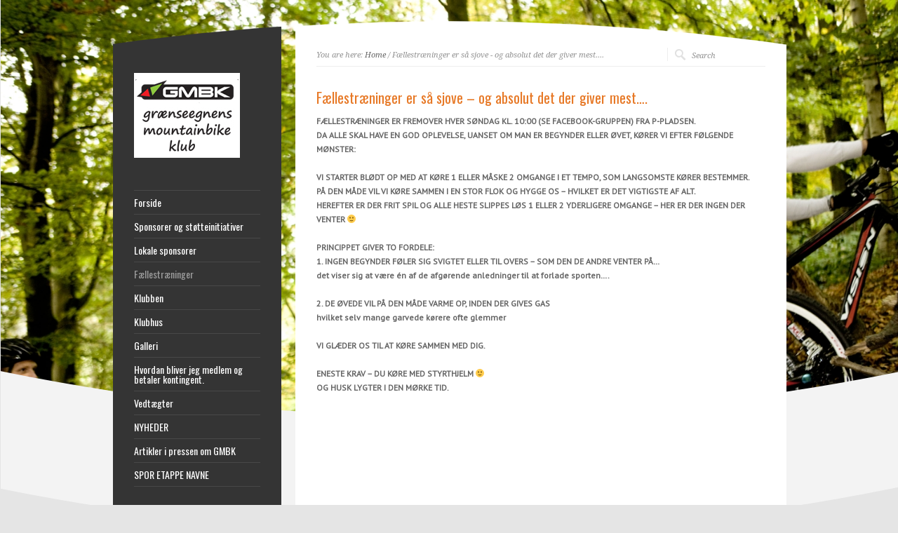

--- FILE ---
content_type: text/html; charset=UTF-8
request_url: http://gmbk.dk/?page_id=411
body_size: 9040
content:
<!DOCTYPE html PUBLIC "-//W3C//DTD XHTML 1.0 Strict//EN" "http://www.w3.org/TR/xhtml1/DTD/xhtml1-strict.dtd">
<html xmlns="http://www.w3.org/1999/xhtml" lang="en-US">  
<head>
<meta http-equiv="Content-Type" content="text/html; charset=UTF-8" />

<meta name="viewport" content="width=device-width, initial-scale=1, maximum-scale=1, text-size=normal" />
 
<link rel="icon" type="image/png" href="https://gmbk.dk/wp-content/uploads/2024/02/favicon-16x16-1.png">
<title>  Fællestræninger er så sjove &#8211; og absolut det der giver mest&#8230;.</title>
<link rel="alternate" type="application/rss+xml" title="GMBK RSS Feed" href="http://gmbk.dk/?feed=rss2" />
<link rel="alternate" type="application/atom+xml" title="GMBK Atom Feed" href="http://gmbk.dk/?feed=atom" />
<link rel="pingback" href="http://gmbk.dk/xmlrpc.php" /> 

		  
<meta name='robots' content='max-image-preview:large' />
<link rel='dns-prefetch' href='//www.googletagmanager.com' />
<link rel="alternate" type="application/rss+xml" title="GMBK &raquo; Feed" href="http://gmbk.dk/?feed=rss2" />
<link rel="alternate" type="application/rss+xml" title="GMBK &raquo; Comments Feed" href="http://gmbk.dk/?feed=comments-rss2" />
<link rel="alternate" type="application/rss+xml" title="GMBK &raquo; Fællestræninger er så sjove &#8211; og absolut det der giver mest&#8230;. Comments Feed" href="http://gmbk.dk/?feed=rss2&#038;page_id=411" />
<script type="text/javascript">
/* <![CDATA[ */
window._wpemojiSettings = {"baseUrl":"https:\/\/s.w.org\/images\/core\/emoji\/14.0.0\/72x72\/","ext":".png","svgUrl":"https:\/\/s.w.org\/images\/core\/emoji\/14.0.0\/svg\/","svgExt":".svg","source":{"concatemoji":"http:\/\/gmbk.dk\/wp-includes\/js\/wp-emoji-release.min.js?ver=6.4.7"}};
/*! This file is auto-generated */
!function(i,n){var o,s,e;function c(e){try{var t={supportTests:e,timestamp:(new Date).valueOf()};sessionStorage.setItem(o,JSON.stringify(t))}catch(e){}}function p(e,t,n){e.clearRect(0,0,e.canvas.width,e.canvas.height),e.fillText(t,0,0);var t=new Uint32Array(e.getImageData(0,0,e.canvas.width,e.canvas.height).data),r=(e.clearRect(0,0,e.canvas.width,e.canvas.height),e.fillText(n,0,0),new Uint32Array(e.getImageData(0,0,e.canvas.width,e.canvas.height).data));return t.every(function(e,t){return e===r[t]})}function u(e,t,n){switch(t){case"flag":return n(e,"\ud83c\udff3\ufe0f\u200d\u26a7\ufe0f","\ud83c\udff3\ufe0f\u200b\u26a7\ufe0f")?!1:!n(e,"\ud83c\uddfa\ud83c\uddf3","\ud83c\uddfa\u200b\ud83c\uddf3")&&!n(e,"\ud83c\udff4\udb40\udc67\udb40\udc62\udb40\udc65\udb40\udc6e\udb40\udc67\udb40\udc7f","\ud83c\udff4\u200b\udb40\udc67\u200b\udb40\udc62\u200b\udb40\udc65\u200b\udb40\udc6e\u200b\udb40\udc67\u200b\udb40\udc7f");case"emoji":return!n(e,"\ud83e\udef1\ud83c\udffb\u200d\ud83e\udef2\ud83c\udfff","\ud83e\udef1\ud83c\udffb\u200b\ud83e\udef2\ud83c\udfff")}return!1}function f(e,t,n){var r="undefined"!=typeof WorkerGlobalScope&&self instanceof WorkerGlobalScope?new OffscreenCanvas(300,150):i.createElement("canvas"),a=r.getContext("2d",{willReadFrequently:!0}),o=(a.textBaseline="top",a.font="600 32px Arial",{});return e.forEach(function(e){o[e]=t(a,e,n)}),o}function t(e){var t=i.createElement("script");t.src=e,t.defer=!0,i.head.appendChild(t)}"undefined"!=typeof Promise&&(o="wpEmojiSettingsSupports",s=["flag","emoji"],n.supports={everything:!0,everythingExceptFlag:!0},e=new Promise(function(e){i.addEventListener("DOMContentLoaded",e,{once:!0})}),new Promise(function(t){var n=function(){try{var e=JSON.parse(sessionStorage.getItem(o));if("object"==typeof e&&"number"==typeof e.timestamp&&(new Date).valueOf()<e.timestamp+604800&&"object"==typeof e.supportTests)return e.supportTests}catch(e){}return null}();if(!n){if("undefined"!=typeof Worker&&"undefined"!=typeof OffscreenCanvas&&"undefined"!=typeof URL&&URL.createObjectURL&&"undefined"!=typeof Blob)try{var e="postMessage("+f.toString()+"("+[JSON.stringify(s),u.toString(),p.toString()].join(",")+"));",r=new Blob([e],{type:"text/javascript"}),a=new Worker(URL.createObjectURL(r),{name:"wpTestEmojiSupports"});return void(a.onmessage=function(e){c(n=e.data),a.terminate(),t(n)})}catch(e){}c(n=f(s,u,p))}t(n)}).then(function(e){for(var t in e)n.supports[t]=e[t],n.supports.everything=n.supports.everything&&n.supports[t],"flag"!==t&&(n.supports.everythingExceptFlag=n.supports.everythingExceptFlag&&n.supports[t]);n.supports.everythingExceptFlag=n.supports.everythingExceptFlag&&!n.supports.flag,n.DOMReady=!1,n.readyCallback=function(){n.DOMReady=!0}}).then(function(){return e}).then(function(){var e;n.supports.everything||(n.readyCallback(),(e=n.source||{}).concatemoji?t(e.concatemoji):e.wpemoji&&e.twemoji&&(t(e.twemoji),t(e.wpemoji)))}))}((window,document),window._wpemojiSettings);
/* ]]> */
</script>
<link rel='stylesheet' id='theme-reset-css' href='http://gmbk.dk/wp-content/themes/rttheme15/css/reset.css?ver=6.4.7' type='text/css' media='all' />
<link rel='stylesheet' id='theme-style-all-css' href='http://gmbk.dk/wp-content/themes/rttheme15/css/style.css?ver=6.4.7' type='text/css' media='all' />
<link rel='stylesheet' id='prettyPhoto-css' href='http://gmbk.dk/wp-content/themes/rttheme15/css/prettyPhoto.css?ver=6.4.7' type='text/css' media='screen' />
<link rel='stylesheet' id='jquery-popeye-style-css' href='http://gmbk.dk/wp-content/themes/rttheme15/css/jquery.popeye.style.css?ver=6.4.7' type='text/css' media='all' />
<link rel='stylesheet' id='jquery-popeye-css' href='http://gmbk.dk/wp-content/themes/rttheme15/css/jquery.popeye.css?ver=6.4.7' type='text/css' media='all' />
<link rel='stylesheet' id='jquery-colortip-css' href='http://gmbk.dk/wp-content/themes/rttheme15/css/colortip-1.0-jquery.css?ver=6.4.7' type='text/css' media='all' />
<link rel='stylesheet' id='jquery-flex-slider-css' href='http://gmbk.dk/wp-content/themes/rttheme15/css/flexslider.css?ver=6.4.7' type='text/css' media='all' />
<link rel='stylesheet' id='theme-responsive-layout-css' href='http://gmbk.dk/wp-content/themes/rttheme15/css/responsive.css?ver=6.4.7' type='text/css' media='all' />
<!--[if IE 7]>
<link rel='stylesheet' id='theme-ie7-css' href='http://gmbk.dk/wp-content/themes/rttheme15/css/ie7.css?ver=6.4.7' type='text/css' media='screen' />
<![endif]-->
<!--[if lte IE 8]>
<link rel='stylesheet' id='theme-lte8-css' href='http://gmbk.dk/wp-content/themes/rttheme15/css/ie.css?ver=6.4.7' type='text/css' media='screen' />
<![endif]-->
<link rel='stylesheet' id='theme-style-css' href='http://gmbk.dk/wp-content/themes/rttheme15/style.css?ver=6.4.7' type='text/css' media='all' />
<style id='wp-emoji-styles-inline-css' type='text/css'>

	img.wp-smiley, img.emoji {
		display: inline !important;
		border: none !important;
		box-shadow: none !important;
		height: 1em !important;
		width: 1em !important;
		margin: 0 0.07em !important;
		vertical-align: -0.1em !important;
		background: none !important;
		padding: 0 !important;
	}
</style>
<link rel='stylesheet' id='wp-block-library-css' href='http://gmbk.dk/wp-includes/css/dist/block-library/style.min.css?ver=6.4.7' type='text/css' media='all' />
<style id='classic-theme-styles-inline-css' type='text/css'>
/*! This file is auto-generated */
.wp-block-button__link{color:#fff;background-color:#32373c;border-radius:9999px;box-shadow:none;text-decoration:none;padding:calc(.667em + 2px) calc(1.333em + 2px);font-size:1.125em}.wp-block-file__button{background:#32373c;color:#fff;text-decoration:none}
</style>
<style id='global-styles-inline-css' type='text/css'>
body{--wp--preset--color--black: #000000;--wp--preset--color--cyan-bluish-gray: #abb8c3;--wp--preset--color--white: #ffffff;--wp--preset--color--pale-pink: #f78da7;--wp--preset--color--vivid-red: #cf2e2e;--wp--preset--color--luminous-vivid-orange: #ff6900;--wp--preset--color--luminous-vivid-amber: #fcb900;--wp--preset--color--light-green-cyan: #7bdcb5;--wp--preset--color--vivid-green-cyan: #00d084;--wp--preset--color--pale-cyan-blue: #8ed1fc;--wp--preset--color--vivid-cyan-blue: #0693e3;--wp--preset--color--vivid-purple: #9b51e0;--wp--preset--gradient--vivid-cyan-blue-to-vivid-purple: linear-gradient(135deg,rgba(6,147,227,1) 0%,rgb(155,81,224) 100%);--wp--preset--gradient--light-green-cyan-to-vivid-green-cyan: linear-gradient(135deg,rgb(122,220,180) 0%,rgb(0,208,130) 100%);--wp--preset--gradient--luminous-vivid-amber-to-luminous-vivid-orange: linear-gradient(135deg,rgba(252,185,0,1) 0%,rgba(255,105,0,1) 100%);--wp--preset--gradient--luminous-vivid-orange-to-vivid-red: linear-gradient(135deg,rgba(255,105,0,1) 0%,rgb(207,46,46) 100%);--wp--preset--gradient--very-light-gray-to-cyan-bluish-gray: linear-gradient(135deg,rgb(238,238,238) 0%,rgb(169,184,195) 100%);--wp--preset--gradient--cool-to-warm-spectrum: linear-gradient(135deg,rgb(74,234,220) 0%,rgb(151,120,209) 20%,rgb(207,42,186) 40%,rgb(238,44,130) 60%,rgb(251,105,98) 80%,rgb(254,248,76) 100%);--wp--preset--gradient--blush-light-purple: linear-gradient(135deg,rgb(255,206,236) 0%,rgb(152,150,240) 100%);--wp--preset--gradient--blush-bordeaux: linear-gradient(135deg,rgb(254,205,165) 0%,rgb(254,45,45) 50%,rgb(107,0,62) 100%);--wp--preset--gradient--luminous-dusk: linear-gradient(135deg,rgb(255,203,112) 0%,rgb(199,81,192) 50%,rgb(65,88,208) 100%);--wp--preset--gradient--pale-ocean: linear-gradient(135deg,rgb(255,245,203) 0%,rgb(182,227,212) 50%,rgb(51,167,181) 100%);--wp--preset--gradient--electric-grass: linear-gradient(135deg,rgb(202,248,128) 0%,rgb(113,206,126) 100%);--wp--preset--gradient--midnight: linear-gradient(135deg,rgb(2,3,129) 0%,rgb(40,116,252) 100%);--wp--preset--font-size--small: 13px;--wp--preset--font-size--medium: 20px;--wp--preset--font-size--large: 36px;--wp--preset--font-size--x-large: 42px;--wp--preset--spacing--20: 0.44rem;--wp--preset--spacing--30: 0.67rem;--wp--preset--spacing--40: 1rem;--wp--preset--spacing--50: 1.5rem;--wp--preset--spacing--60: 2.25rem;--wp--preset--spacing--70: 3.38rem;--wp--preset--spacing--80: 5.06rem;--wp--preset--shadow--natural: 6px 6px 9px rgba(0, 0, 0, 0.2);--wp--preset--shadow--deep: 12px 12px 50px rgba(0, 0, 0, 0.4);--wp--preset--shadow--sharp: 6px 6px 0px rgba(0, 0, 0, 0.2);--wp--preset--shadow--outlined: 6px 6px 0px -3px rgba(255, 255, 255, 1), 6px 6px rgba(0, 0, 0, 1);--wp--preset--shadow--crisp: 6px 6px 0px rgba(0, 0, 0, 1);}:where(.is-layout-flex){gap: 0.5em;}:where(.is-layout-grid){gap: 0.5em;}body .is-layout-flow > .alignleft{float: left;margin-inline-start: 0;margin-inline-end: 2em;}body .is-layout-flow > .alignright{float: right;margin-inline-start: 2em;margin-inline-end: 0;}body .is-layout-flow > .aligncenter{margin-left: auto !important;margin-right: auto !important;}body .is-layout-constrained > .alignleft{float: left;margin-inline-start: 0;margin-inline-end: 2em;}body .is-layout-constrained > .alignright{float: right;margin-inline-start: 2em;margin-inline-end: 0;}body .is-layout-constrained > .aligncenter{margin-left: auto !important;margin-right: auto !important;}body .is-layout-constrained > :where(:not(.alignleft):not(.alignright):not(.alignfull)){max-width: var(--wp--style--global--content-size);margin-left: auto !important;margin-right: auto !important;}body .is-layout-constrained > .alignwide{max-width: var(--wp--style--global--wide-size);}body .is-layout-flex{display: flex;}body .is-layout-flex{flex-wrap: wrap;align-items: center;}body .is-layout-flex > *{margin: 0;}body .is-layout-grid{display: grid;}body .is-layout-grid > *{margin: 0;}:where(.wp-block-columns.is-layout-flex){gap: 2em;}:where(.wp-block-columns.is-layout-grid){gap: 2em;}:where(.wp-block-post-template.is-layout-flex){gap: 1.25em;}:where(.wp-block-post-template.is-layout-grid){gap: 1.25em;}.has-black-color{color: var(--wp--preset--color--black) !important;}.has-cyan-bluish-gray-color{color: var(--wp--preset--color--cyan-bluish-gray) !important;}.has-white-color{color: var(--wp--preset--color--white) !important;}.has-pale-pink-color{color: var(--wp--preset--color--pale-pink) !important;}.has-vivid-red-color{color: var(--wp--preset--color--vivid-red) !important;}.has-luminous-vivid-orange-color{color: var(--wp--preset--color--luminous-vivid-orange) !important;}.has-luminous-vivid-amber-color{color: var(--wp--preset--color--luminous-vivid-amber) !important;}.has-light-green-cyan-color{color: var(--wp--preset--color--light-green-cyan) !important;}.has-vivid-green-cyan-color{color: var(--wp--preset--color--vivid-green-cyan) !important;}.has-pale-cyan-blue-color{color: var(--wp--preset--color--pale-cyan-blue) !important;}.has-vivid-cyan-blue-color{color: var(--wp--preset--color--vivid-cyan-blue) !important;}.has-vivid-purple-color{color: var(--wp--preset--color--vivid-purple) !important;}.has-black-background-color{background-color: var(--wp--preset--color--black) !important;}.has-cyan-bluish-gray-background-color{background-color: var(--wp--preset--color--cyan-bluish-gray) !important;}.has-white-background-color{background-color: var(--wp--preset--color--white) !important;}.has-pale-pink-background-color{background-color: var(--wp--preset--color--pale-pink) !important;}.has-vivid-red-background-color{background-color: var(--wp--preset--color--vivid-red) !important;}.has-luminous-vivid-orange-background-color{background-color: var(--wp--preset--color--luminous-vivid-orange) !important;}.has-luminous-vivid-amber-background-color{background-color: var(--wp--preset--color--luminous-vivid-amber) !important;}.has-light-green-cyan-background-color{background-color: var(--wp--preset--color--light-green-cyan) !important;}.has-vivid-green-cyan-background-color{background-color: var(--wp--preset--color--vivid-green-cyan) !important;}.has-pale-cyan-blue-background-color{background-color: var(--wp--preset--color--pale-cyan-blue) !important;}.has-vivid-cyan-blue-background-color{background-color: var(--wp--preset--color--vivid-cyan-blue) !important;}.has-vivid-purple-background-color{background-color: var(--wp--preset--color--vivid-purple) !important;}.has-black-border-color{border-color: var(--wp--preset--color--black) !important;}.has-cyan-bluish-gray-border-color{border-color: var(--wp--preset--color--cyan-bluish-gray) !important;}.has-white-border-color{border-color: var(--wp--preset--color--white) !important;}.has-pale-pink-border-color{border-color: var(--wp--preset--color--pale-pink) !important;}.has-vivid-red-border-color{border-color: var(--wp--preset--color--vivid-red) !important;}.has-luminous-vivid-orange-border-color{border-color: var(--wp--preset--color--luminous-vivid-orange) !important;}.has-luminous-vivid-amber-border-color{border-color: var(--wp--preset--color--luminous-vivid-amber) !important;}.has-light-green-cyan-border-color{border-color: var(--wp--preset--color--light-green-cyan) !important;}.has-vivid-green-cyan-border-color{border-color: var(--wp--preset--color--vivid-green-cyan) !important;}.has-pale-cyan-blue-border-color{border-color: var(--wp--preset--color--pale-cyan-blue) !important;}.has-vivid-cyan-blue-border-color{border-color: var(--wp--preset--color--vivid-cyan-blue) !important;}.has-vivid-purple-border-color{border-color: var(--wp--preset--color--vivid-purple) !important;}.has-vivid-cyan-blue-to-vivid-purple-gradient-background{background: var(--wp--preset--gradient--vivid-cyan-blue-to-vivid-purple) !important;}.has-light-green-cyan-to-vivid-green-cyan-gradient-background{background: var(--wp--preset--gradient--light-green-cyan-to-vivid-green-cyan) !important;}.has-luminous-vivid-amber-to-luminous-vivid-orange-gradient-background{background: var(--wp--preset--gradient--luminous-vivid-amber-to-luminous-vivid-orange) !important;}.has-luminous-vivid-orange-to-vivid-red-gradient-background{background: var(--wp--preset--gradient--luminous-vivid-orange-to-vivid-red) !important;}.has-very-light-gray-to-cyan-bluish-gray-gradient-background{background: var(--wp--preset--gradient--very-light-gray-to-cyan-bluish-gray) !important;}.has-cool-to-warm-spectrum-gradient-background{background: var(--wp--preset--gradient--cool-to-warm-spectrum) !important;}.has-blush-light-purple-gradient-background{background: var(--wp--preset--gradient--blush-light-purple) !important;}.has-blush-bordeaux-gradient-background{background: var(--wp--preset--gradient--blush-bordeaux) !important;}.has-luminous-dusk-gradient-background{background: var(--wp--preset--gradient--luminous-dusk) !important;}.has-pale-ocean-gradient-background{background: var(--wp--preset--gradient--pale-ocean) !important;}.has-electric-grass-gradient-background{background: var(--wp--preset--gradient--electric-grass) !important;}.has-midnight-gradient-background{background: var(--wp--preset--gradient--midnight) !important;}.has-small-font-size{font-size: var(--wp--preset--font-size--small) !important;}.has-medium-font-size{font-size: var(--wp--preset--font-size--medium) !important;}.has-large-font-size{font-size: var(--wp--preset--font-size--large) !important;}.has-x-large-font-size{font-size: var(--wp--preset--font-size--x-large) !important;}
.wp-block-navigation a:where(:not(.wp-element-button)){color: inherit;}
:where(.wp-block-post-template.is-layout-flex){gap: 1.25em;}:where(.wp-block-post-template.is-layout-grid){gap: 1.25em;}
:where(.wp-block-columns.is-layout-flex){gap: 2em;}:where(.wp-block-columns.is-layout-grid){gap: 2em;}
.wp-block-pullquote{font-size: 1.5em;line-height: 1.6;}
</style>
<link rel='stylesheet' id='thickbox.css-css' href='http://gmbk.dk/wp-includes/js/thickbox/thickbox.css?ver=1.0' type='text/css' media='all' />
<link rel='stylesheet' id='dashicons-css' href='http://gmbk.dk/wp-includes/css/dashicons.min.css?ver=6.4.7' type='text/css' media='all' />
<link rel='stylesheet' id='thickbox-css' href='http://gmbk.dk/wp-includes/js/thickbox/thickbox.css?ver=6.4.7' type='text/css' media='all' />
<link rel='stylesheet' id='newsletter-css' href='http://gmbk.dk/wp-content/plugins/newsletter/style.css?ver=8.1.1' type='text/css' media='all' />
<script type="text/javascript" src="http://gmbk.dk/wp-includes/js/jquery/jquery.min.js?ver=3.7.1" id="jquery-core-js"></script>
<script type="text/javascript" src="http://gmbk.dk/wp-includes/js/jquery/jquery-migrate.min.js?ver=3.4.1" id="jquery-migrate-js"></script>
<script type="text/javascript" src="http://gmbk.dk/wp-content/themes/rttheme15/js/jquery.easing.1.3.js?ver=6.4.7" id="jquery-easing-js"></script>
<script type="text/javascript" src="http://gmbk.dk/wp-content/themes/rttheme15/js/jquery.tools.min.js?ver=6.4.7" id="jquery-tools-js"></script>
<script type="text/javascript" src="http://gmbk.dk/wp-content/themes/rttheme15/js/jquery.prettyPhoto.js?ver=6.4.7" id="jquery-prettyphoto-js"></script>
<script type="text/javascript" src="http://gmbk.dk/wp-content/themes/rttheme15/js/menu_min.js?ver=6.4.7" id="jquery-menu-exp-js"></script>
<script type="text/javascript" src="http://gmbk.dk/wp-content/themes/rttheme15/js/colortip-1.0-jquery.js?ver=6.4.7" id="jquery-colortip-js"></script>
<script type="text/javascript" src="http://gmbk.dk/wp-content/themes/rttheme15/js/jquery.popeye-2.1.min.js?ver=6.4.7" id="jquery-popeye-js"></script>
<script type="text/javascript" src="http://gmbk.dk/wp-content/themes/rttheme15/js/jquery.flexslider-min.js?ver=6.4.7" id="jquery-flexslider-js"></script>

<!-- Google tag (gtag.js) snippet added by Site Kit -->
<!-- Google Analytics snippet added by Site Kit -->
<script type="text/javascript" src="https://www.googletagmanager.com/gtag/js?id=GT-WPQPQQK" id="google_gtagjs-js" async></script>
<script type="text/javascript" id="google_gtagjs-js-after">
/* <![CDATA[ */
window.dataLayer = window.dataLayer || [];function gtag(){dataLayer.push(arguments);}
gtag("set","linker",{"domains":["gmbk.dk"]});
gtag("js", new Date());
gtag("set", "developer_id.dZTNiMT", true);
gtag("config", "GT-WPQPQQK");
/* ]]> */
</script>
<script type="text/javascript" src="http://gmbk.dk/wp-content/plugins/spider-event-calendar/elements/calendar.js?ver=1.5.59" id="Calendar-js"></script>
<script type="text/javascript" src="http://gmbk.dk/wp-content/plugins/spider-event-calendar/elements/calendar-setup.js?ver=1.5.59" id="calendar-setup-js"></script>
<script type="text/javascript" src="http://gmbk.dk/wp-content/plugins/spider-event-calendar/elements/calendar_function.js?ver=1.5.59" id="calendar_function-js"></script>
<link rel="https://api.w.org/" href="http://gmbk.dk/index.php?rest_route=/" /><link rel="alternate" type="application/json" href="http://gmbk.dk/index.php?rest_route=/wp/v2/pages/411" /><link rel="EditURI" type="application/rsd+xml" title="RSD" href="http://gmbk.dk/xmlrpc.php?rsd" />
<meta name="generator" content="WordPress 6.4.7" />
<link rel="canonical" href="http://gmbk.dk/?page_id=411" />
<link rel='shortlink' href='http://gmbk.dk/?p=411' />
<link rel="alternate" type="application/json+oembed" href="http://gmbk.dk/index.php?rest_route=%2Foembed%2F1.0%2Fembed&#038;url=http%3A%2F%2Fgmbk.dk%2F%3Fpage_id%3D411" />
<link rel="alternate" type="text/xml+oembed" href="http://gmbk.dk/index.php?rest_route=%2Foembed%2F1.0%2Fembed&#038;url=http%3A%2F%2Fgmbk.dk%2F%3Fpage_id%3D411&#038;format=xml" />
<meta name="generator" content="Site Kit by Google 1.170.0" /><!-- Google Tag Manager -->
<script>(function(w,d,s,l,i){w[l]=w[l]||[];w[l].push({'gtm.start':
new Date().getTime(),event:'gtm.js'});var f=d.getElementsByTagName(s)[0],
j=d.createElement(s),dl=l!='dataLayer'?'&l='+l:'';j.async=true;j.src=
'https://www.googletagmanager.com/gtm.js?id='+i+dl;f.parentNode.insertBefore(j,f);
})(window,document,'script','dataLayer','GTM-KFDJPPS4');</script>
<!-- End Google Tag Manager -->  <script>
    var xx_cal_xx = '&';
  </script>
  
<link href="https://fonts.googleapis.com/css?family=PT+Sans" rel="stylesheet" type="text/css" />

<link href="https://fonts.googleapis.com/css?family=Oswald&amp;v1" rel="stylesheet" type="text/css" />

<link href="https://fonts.googleapis.com/css?family=Droid+Serif:400,400italic&amp;v2" rel="stylesheet" type="text/css" />
<style type="text/css">	.sidebar_content,.content{font-family:PT Sans, arial, serif !important;}</style>
<style type="text/css">	h1,h2,h3,h4,h5,h6,.desc .title,.nivo-title, .nivo-text, #slider .desc {font-family:Oswald, arial, serif;}</style>
<style type="text/css">	#navigation > ul > li > a {font-family:Oswald, arial, serif;}</style>

		<script type="text/javascript">
		 /* <![CDATA[ */ 
		 	var rttheme_template_dir = "http://gmbk.dk/wp-content/themes/rttheme15";
		 	var rttheme_slider_timeout = 8*1000;
		 	var rttheme_slider_effect = "fade" ;
		 	var rttheme_slider_buttons = "checked" ;  
		 	var rttheme_flex_slider_effect = "slide" ; 	 
		 	var rttheme_nivo_slider_effect = "random" ; 	 
		/* ]]> */	
		</script>
		<style type="text/css">#wrapper{ background-position:center 0px!important; }#slider, #slider_area, .slide{ height:300px !important; }</style><meta name="google-site-verification" content="zpW6bspeHLcZEMNl9G_PKm7JzY__TJDSzOu6O27jT7E"> 
</head>
<body class="page-template-default page page-id-411 default-skin responsive">

<!-- background wrapper -->
<div id="container">

	
			<!-- background image -->
		<div class="background_pic_border">
		<div class="background_pic_holder">
			
			<img src="http://gmbk.dk/wp-content/uploads/2014/04/MTB_test_i_skovene__391744a1.jpg" width="100%" alt="" /></div>
		
							<div class="back-curv"></div>
					
		</div>
		
	<!-- wrapper -->
	<div id="wrapper">	

		<div id="mobile_header">
		<!-- logo -->
		<div id="mobile_logo">
							<a href="http://gmbk.dk" title="GMBK"><img src="http://gmbk.dk/wp-content/uploads/2015/04/gmbk-logo_web.jpg" alt="GMBK" class="png" /></a>
					</div>
		<!-- /logo --> 

 			  
			<!-- Mobile Menu --> 
			<div id="MobileMainNavigation-Background" class="menu-rt-theme-footer-navigation-menu-container"><select id="MobileMainNavigation" class="menu dropdown-menu"><option value="" class="blank">&#8212; Main Menu &#8212;</option><option class="menu-item menu-item-type-post_type menu-item-object-page menu-item-home menu-item-22 menu-item-depth-0" value="http://gmbk.dk/">Forside</option>
<option class="menu-item menu-item-type-post_type menu-item-object-page menu-item-161 menu-item-depth-0" value="http://gmbk.dk/?page_id=151">Sponsorer og støtteinitiativer</option>
<option class="menu-item menu-item-type-post_type menu-item-object-page menu-item-203 menu-item-depth-0" value="http://gmbk.dk/?page_id=198">Lokale sponsorer</option>
<option class="menu-item menu-item-type-post_type menu-item-object-page current-menu-item page_item page-item-411 current_page_item menu-item-419 menu-item-depth-0" value="http://gmbk.dk/?page_id=411" selected="selected">Fællestræninger</option>
<option class="menu-item menu-item-type-post_type menu-item-object-page menu-item-19 menu-item-depth-0" value="http://gmbk.dk/?page_id=14">Klubben</option>
<option class="menu-item menu-item-type-post_type menu-item-object-page menu-item-100 menu-item-depth-0" value="http://gmbk.dk/?page_id=98">Klubhus</option>
<option class="menu-item menu-item-type-post_type menu-item-object-page menu-item-20 menu-item-depth-0" value="http://gmbk.dk/?page_id=12">Galleri</option>
<option class="menu-item menu-item-type-post_type menu-item-object-page menu-item-407 menu-item-depth-0" value="http://gmbk.dk/?page_id=404">Hvordan bliver jeg medlem og betaler kontingent.</option>
<option class="menu-item menu-item-type-post_type menu-item-object-page menu-item-485 menu-item-depth-0" value="http://gmbk.dk/?page_id=465">Vedtægter</option>
<option class="menu-item menu-item-type-post_type menu-item-object-page menu-item-493 menu-item-depth-0" value="http://gmbk.dk/?page_id=491">NYHEDER</option>
<option class="menu-item menu-item-type-post_type menu-item-object-page menu-item-638 menu-item-depth-0" value="http://gmbk.dk/?page_id=636">Artikler i pressen om GMBK</option>
<option class="menu-item menu-item-type-post_type menu-item-object-page menu-item-695 menu-item-depth-0" value="http://gmbk.dk/?page_id=692">SPOR ETAPPE NAVNE</option>
</select></div>			<!-- / Mobile Menu -->    
			
	</div>
	
	<!-- content -->
	<div id="content">

				<div class="content_top   "></div>
		<div class="content"> 
			
	<div class="sub_page_top">
	
	<!-- breadcrumb menu -->
	<div class="breadcrumb">You are here: <a href="http://gmbk.dk" title="GMBK">Home</a> / Fællestræninger er så sjove - og absolut det der giver mest....</div>	<!-- / breadcrumb menu -->
	
		<!-- search -->
	<div class="search-bar">
		<form action="http://gmbk.dk" method="get" class="showtextback">
			<fieldset>
				<input type="image" src="http://gmbk.dk/wp-content/themes/rttheme15/images/pixel.gif" class="searchsubmit" alt="" />
				<input type="text" class="search_text showtextback" name="s" id="s" value="Search" />							
			</fieldset>
		</form>
	</div>
	<!-- / search-->
		
	<div class="clear"></div>
	
</div>
			
		
	<!-- slider -->
		<!-- / slider -->
	 

	<!-- page title --> 
			<div class="head_text"><h2>Fællestræninger er så sjove &#8211; og absolut det der giver mest&#8230;.</h2></div><!-- / page title -->  
		
			
		 
						
												
				<p><strong>FÆLLESTRÆNINGER ER FREMOVER HVER SØNDAG KL. 10:00 (SE FACEBOOK-GRUPPEN) </strong><strong>FRA P-PLADSEN.<br />
</strong><strong>DA ALLE SKAL HAVE EN GOD OPLEVELSE, UANSET OM MAN ER BEGYNDER ELLER ØVET, KØRER VI EFTER FØLGENDE MØNSTER:</strong></p>
<p><strong>VI STARTER BLØDT OP MED AT KØRE 1 ELLER MÅSKE 2 OMGANGE I ET TEMPO, SOM LANGSOMSTE KØRER BESTEMMER.<br />
</strong><strong>PÅ DEN MÅDE VIL VI KØRE SAMMEN I EN STOR FLOK OG HYGGE OS &#8211; HVILKET ER DET VIGTIGSTE AF ALT.<br />
HEREFTER ER DER FRIT SPIL OG ALLE HESTE SLIPPES LØS 1 ELLER 2 YDERLIGERE OMGANGE &#8211; HER ER DER INGEN DER VENTER 🙂</strong></p>
<p><strong>PRINCIPPET GIVER TO FORDELE:<br />
</strong><strong>1. INGEN BEGYNDER FØLER SIG SVIGTET ELLER TIL OVERS &#8211; SOM DEN DE ANDRE VENTER PÅ&#8230;<br />
det viser sig at være én af de afgørende anledninger til at forlade sporten&#8230;.<br />
</strong><br />
<strong>2. DE ØVEDE VIL PÅ DEN MÅDE VARME OP, INDEN DER GIVES GAS<br />
hvilket selv mange garvede kørere ofte glemmer</strong></p>
<p><strong>VI GLÆDER OS TIL AT KØRE SAMMEN MED DIG. </strong></p>
<p><strong>ENESTE KRAV &#8211; DU KØRE MED STYRTHJELM 🙂<br />
OG HUSK LYGTER I DEN MØRKE TID.</strong></p>
<p>&nbsp;</p>
<p><strong> </strong></p>
<p>&nbsp;</p>
<p>&nbsp;</p>
<p>&nbsp;</p>
<p>&nbsp;</p>
<p>&nbsp;</p>
<p>&nbsp;</p>								    
						

				
		

		

		 
    
		<div class="clear"></div>
		</div>
		<div class="content_bottom"></div>		</div>


<!-- sidebar -->
	<div id="sidebar">
	
	<div class="sidebar_top"></div>	<div class="sidebar_content">
	
		<!-- logo -->
		<div id="logo">
							<a href="http://gmbk.dk" title="GMBK"><img src="http://gmbk.dk/wp-content/uploads/2015/04/gmbk-logo_web.jpg" alt="GMBK" class="png" /></a>
					</div>
		<!-- /logo -->
		<div class="clear"></div>
		
		
		
			<!-- Navigation -->
			<div id="navigation" class="menu-rt-theme-footer-navigation-menu-container"><ul id="menu-rt-theme-footer-navigation-menu" class=""><li id="menu-item-22" class="menu-item menu-item-type-post_type menu-item-object-page menu-item-home menu-item-22 first"><a href="http://gmbk.dk/">Forside</a></li>
<li id="menu-item-161" class="menu-item menu-item-type-post_type menu-item-object-page menu-item-161"><a href="http://gmbk.dk/?page_id=151">Sponsorer og støtteinitiativer</a></li>
<li id="menu-item-203" class="menu-item menu-item-type-post_type menu-item-object-page menu-item-203"><a href="http://gmbk.dk/?page_id=198">Lokale sponsorer</a></li>
<li id="menu-item-419" class="menu-item menu-item-type-post_type menu-item-object-page current-menu-item page_item page-item-411 current_page_item menu-item-419"><a href="http://gmbk.dk/?page_id=411" aria-current="page">Fællestræninger</a></li>
<li id="menu-item-19" class="menu-item menu-item-type-post_type menu-item-object-page menu-item-19"><a href="http://gmbk.dk/?page_id=14">Klubben</a></li>
<li id="menu-item-100" class="menu-item menu-item-type-post_type menu-item-object-page menu-item-100"><a href="http://gmbk.dk/?page_id=98">Klubhus</a></li>
<li id="menu-item-20" class="menu-item menu-item-type-post_type menu-item-object-page menu-item-20"><a href="http://gmbk.dk/?page_id=12">Galleri</a></li>
<li id="menu-item-407" class="menu-item menu-item-type-post_type menu-item-object-page menu-item-407"><a href="http://gmbk.dk/?page_id=404">Hvordan bliver jeg medlem og betaler kontingent.</a></li>
<li id="menu-item-485" class="menu-item menu-item-type-post_type menu-item-object-page menu-item-485"><a href="http://gmbk.dk/?page_id=465">Vedtægter</a></li>
<li id="menu-item-493" class="menu-item menu-item-type-post_type menu-item-object-page menu-item-493"><a href="http://gmbk.dk/?page_id=491">NYHEDER</a></li>
<li id="menu-item-638" class="menu-item menu-item-type-post_type menu-item-object-page menu-item-638"><a href="http://gmbk.dk/?page_id=636">Artikler i pressen om GMBK</a></li>
<li id="menu-item-695" class="menu-item menu-item-type-post_type menu-item-object-page menu-item-695"><a href="http://gmbk.dk/?page_id=692">SPOR ETAPPE NAVNE</a></li>
</ul></div>			<!-- / Navigation -->

		
		<div class="box dynamic_sidebar widget  widget_contact_info"><h4>Kontakt</h4><ul class="contact_list"><li class="home">Stokkebrovej 1B, <br> DK-6430 Kruså </li><li class="mail"><a href="mailto:gmbk.info@gmail.com">gmbk.info@gmail.com</a></li><li class="help"><a href="mailto:gmbk.kasserer@gmail.com">gmbk.kasserer@gmail.com</a></li><li class="help"><a href="mailto:gmbk.formand@gmail.com">gmbk.formand@gmail.com</a></li><li class="map"><a href="https://www.google.com/maps/place/MTB-sporet+Kelstrup+Plantage/@54.8768376,9.431635,536m/data=!3m2!1e3!4b1!4m6!3m5!1s0x47b35b4b83bdf92f:0xf333cb204282ebb5!8m2!3d54.8768376!4d9.431635!16s%2Fg%2F11c1xd7hyh?hl=da&entry=ttu" title="Find os på Google Maps">Find os på Google Maps</a></li><li class="contact_form_icon"><a href="https://www.facebook.com/groups/GraenseegnensMTB" title="Facebook">Facebook</a></li></ul></div>
					
		
	<div class="clear"></div>
	</div>
	<div class="sidebar_bottom"></div>	</div>
			
	</div>
	<div class="clear"></div>

	<!-- footer --> 
	<div id="footer">

			<!-- footer links -->
			 
				<ul id="menu-rt-theme-footer-navigation-menu-1" class="footer_links"><li class="menu-item menu-item-type-post_type menu-item-object-page menu-item-home menu-item-22 first"><a href="http://gmbk.dk/">Forside</a></li>
<li class="menu-item menu-item-type-post_type menu-item-object-page menu-item-161"><a href="http://gmbk.dk/?page_id=151">Sponsorer og støtteinitiativer</a></li>
<li class="menu-item menu-item-type-post_type menu-item-object-page menu-item-203"><a href="http://gmbk.dk/?page_id=198">Lokale sponsorer</a></li>
<li class="menu-item menu-item-type-post_type menu-item-object-page current-menu-item page_item page-item-411 current_page_item menu-item-419"><a href="http://gmbk.dk/?page_id=411" aria-current="page">Fællestræninger</a></li>
<li class="menu-item menu-item-type-post_type menu-item-object-page menu-item-19"><a href="http://gmbk.dk/?page_id=14">Klubben</a></li>
<li class="menu-item menu-item-type-post_type menu-item-object-page menu-item-100"><a href="http://gmbk.dk/?page_id=98">Klubhus</a></li>
<li class="menu-item menu-item-type-post_type menu-item-object-page menu-item-20"><a href="http://gmbk.dk/?page_id=12">Galleri</a></li>
<li class="menu-item menu-item-type-post_type menu-item-object-page menu-item-407"><a href="http://gmbk.dk/?page_id=404">Hvordan bliver jeg medlem og betaler kontingent.</a></li>
<li class="menu-item menu-item-type-post_type menu-item-object-page menu-item-485"><a href="http://gmbk.dk/?page_id=465">Vedtægter</a></li>
<li class="menu-item menu-item-type-post_type menu-item-object-page menu-item-493"><a href="http://gmbk.dk/?page_id=491">NYHEDER</a></li>
<li class="menu-item menu-item-type-post_type menu-item-object-page menu-item-638"><a href="http://gmbk.dk/?page_id=636">Artikler i pressen om GMBK</a></li>
<li class="menu-item menu-item-type-post_type menu-item-object-page menu-item-695"><a href="http://gmbk.dk/?page_id=692">SPOR ETAPPE NAVNE</a></li>
</ul>			 
			<!-- / footer links -->
				
			<!-- copyright text -->
			<div class="copyright">Copyright &copy; 2014 GMBK</div>
			<!-- / copyright text -->			
	</div>
	<!-- / footer --> 
	
</div>
<!-- / background wrapper --> 

		<script type="text/javascript">
		 /* <![CDATA[ */ 
		var getElementsByClassName=function(a,b,c){if(document.getElementsByClassName){getElementsByClassName=function(a,b,c){c=c||document;var d=c.getElementsByClassName(a),e=b?new RegExp("\\b"+b+"\\b","i"):null,f=[],g;for(var h=0,i=d.length;h<i;h+=1){g=d[h];if(!e||e.test(g.nodeName)){f.push(g)}}return f}}else if(document.evaluate){getElementsByClassName=function(a,b,c){b=b||"*";c=c||document;var d=a.split(" "),e="",f="http://www.w3.org/1999/xhtml",g=document.documentElement.namespaceURI===f?f:null,h=[],i,j;for(var k=0,l=d.length;k<l;k+=1){e+="[contains(concat(' ', @class, ' '), ' "+d[k]+" ')]"}try{i=document.evaluate(".//"+b+e,c,g,0,null)}catch(m){i=document.evaluate(".//"+b+e,c,null,0,null)}while(j=i.iterateNext()){h.push(j)}return h}}else{getElementsByClassName=function(a,b,c){b=b||"*";c=c||document;var d=a.split(" "),e=[],f=b==="*"&&c.all?c.all:c.getElementsByTagName(b),g,h=[],i;for(var j=0,k=d.length;j<k;j+=1){e.push(new RegExp("(^|\\s)"+d[j]+"(\\s|$)"))}for(var l=0,m=f.length;l<m;l+=1){g=f[l];i=false;for(var n=0,o=e.length;n<o;n+=1){i=e[n].test(g.className);if(!i){break}}if(i){h.push(g)}}return h}}return getElementsByClassName(a,b,c)},
			dropdowns = getElementsByClassName( 'dropdown-menu' );
		for ( i=0; i<dropdowns.length; i++ )
			dropdowns[i].onchange = function(){ if ( this.value != '' ) window.location.href = this.value; }
		/* ]]> */	
		</script>
	<link rel='stylesheet' id='spcalendar-jos-css' href='http://gmbk.dk/wp-content/plugins/spider-event-calendar/elements/calendar-jos.css?ver=1.5.59' type='text/css' media='' />
<link rel='stylesheet' id='wp-color-picker-css' href='http://gmbk.dk/wp-admin/css/color-picker.min.css?ver=6.4.7' type='text/css' media='all' />
<script type="text/javascript" src="http://gmbk.dk/wp-content/themes/rttheme15/js/script.js?ver=6.4.7" id="rt-theme-scripts-js"></script>
<script type="text/javascript" src="http://gmbk.dk/wp-includes/js/comment-reply.min.js?ver=6.4.7" id="comment-reply-js" async="async" data-wp-strategy="async"></script>
<script type="text/javascript" id="thickbox-js-extra">
/* <![CDATA[ */
var thickboxL10n = {"next":"Next >","prev":"< Prev","image":"Image","of":"of","close":"Close","noiframes":"This feature requires inline frames. You have iframes disabled or your browser does not support them.","loadingAnimation":"http:\/\/gmbk.dk\/wp-includes\/js\/thickbox\/loadingAnimation.gif"};
/* ]]> */
</script>
<script type="text/javascript" src="http://gmbk.dk/wp-includes/js/thickbox/thickbox.js?ver=3.1-20121105" id="thickbox-js"></script>
</body>
</html>